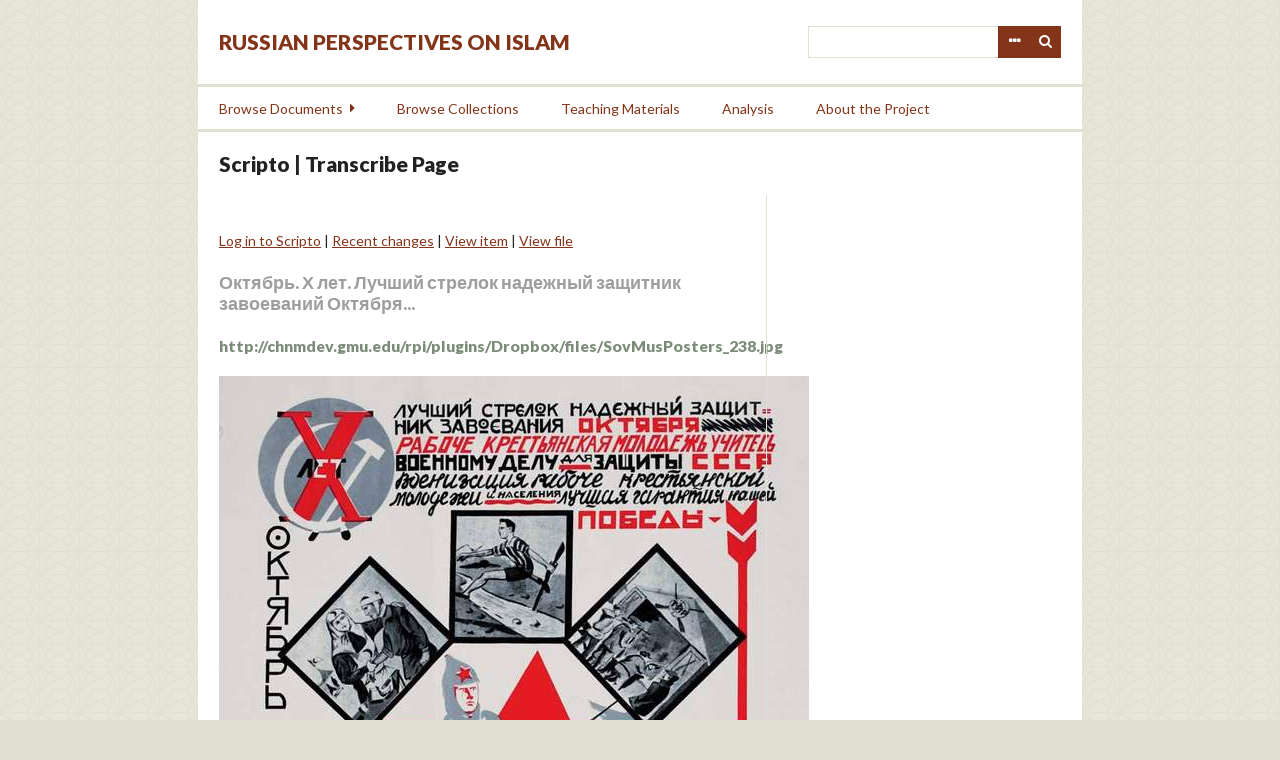

--- FILE ---
content_type: text/html; charset=utf-8
request_url: https://islamperspectives.org/rpi/scripto/transcribe/10103/513
body_size: 5051
content:
<!DOCTYPE html>
<html lang="en-US">
<head>
    <meta charset="utf-8">
    <meta name="viewport" content="width=device-width, initial-scale=1.0, maximum-scale=1.0, minimum-scale=1.0, user-scalable=yes" />
        <meta name="description" content="Russian Perspectives on Islam documents the encounter and evolving relationship between the Orthodox/secular state and the Islamic regions, groups, individuals, and ideologies on the territory of the former Soviet Union and neighboring countries. This set of unique materials illuminates the strategies implemented by the Soviet and Russian state to establish authority and legitimacy among predominantly Muslim populations in Central Asia, the Northern Caucasus and Siberia and to enhance Moscow’s influence internationally with nearby Muslim countries, including Iran, Iraq, Pakistan and Turkey. The digital archive is designed to disseminate these documents to the widest possible scholarly community and general readership.<br />
 <br />
The project will digitize and translate a large number of primary sources pertaining to these topics. Besides presenting the documents from a number of Russian and international archives, we also work with institutional partners and individual scholars to assist in their search, management, and publication of primary sources related to their forthcoming or published books and articles. These synergetic themes will allow to broaden the reach of traditional publications by introducing a virtually unlimited number of well-organized relevant primary sources to scholars and the general public. <br />
" />
            <title>Scripto | Transcribe Page &middot; Russian Perspectives on Islam</title>

    <link rel="alternate" type="application/rss+xml" title="Omeka RSS Feed" href="/rpi/items/browse?output=rss2" /><link rel="alternate" type="application/atom+xml" title="Omeka Atom Feed" href="/rpi/items/browse?output=atom" />
    <!-- Plugin Stuff -->
    
    <!-- Stylesheets -->
    <link href="/rpi/plugins/GuestUser/views/public/css/guest-user.css?v=2.8" media="all" rel="stylesheet" type="text/css" >
<link href="/rpi/plugins/Commenting/views/public/css/commenting.css?v=2.8" media="all" rel="stylesheet" type="text/css" >
<link href="//fonts.googleapis.com/css?family=Lato:400,400i,900,900i" media="all" rel="stylesheet" type="text/css" >
<link href="/rpi/application/views/scripts/css/iconfonts.css?v=2.8" media="all" rel="stylesheet" type="text/css" >
<link href="/rpi/themes/rpi/css/style.css?v=2.8" media="all" rel="stylesheet" type="text/css" >
    <!-- JavaScripts -->
    <script type="text/javascript" src="//ajax.googleapis.com/ajax/libs/jquery/1.12.4/jquery.min.js"></script>
<script type="text/javascript">
    //<!--
    window.jQuery || document.write("<script type=\"text\/javascript\" src=\"\/rpi\/application\/views\/scripts\/javascripts\/vendor\/jquery.js?v=2.8\" charset=\"utf-8\"><\/script>")    //-->
</script>
<script type="text/javascript" src="//ajax.googleapis.com/ajax/libs/jqueryui/1.11.2/jquery-ui.min.js"></script>
<script type="text/javascript">
    //<!--
    window.jQuery.ui || document.write("<script type=\"text\/javascript\" src=\"\/rpi\/application\/views\/scripts\/javascripts\/vendor\/jquery-ui.js?v=2.8\" charset=\"utf-8\"><\/script>")    //-->
</script>
<script type="text/javascript">
    //<!--
    jQuery.noConflict();    //-->
</script>
<script type="text/javascript" src="/rpi/plugins/GuestUser/views/public/javascripts/guest-user.js?v=2.8"></script>
<script type="text/javascript" src="/rpi/plugins/Commenting/views/public/javascripts/commenting.js?v=2.8"></script>
<script type="text/javascript" src="/rpi/application/views/scripts/javascripts/vendor/tinymce/tinymce.min.js?v=2.8"></script>
<script type="text/javascript">
    //<!--
    Commenting.pluginRoot = 'https://islamperspectives.org/rpi/commenting/comment/'    //-->
</script>
<script type="text/javascript" src="/rpi/themes/rpi/javascripts/jquery-accessibleMegaMenu.js?v=2.8"></script>
<script type="text/javascript" src="/rpi/themes/rpi/javascripts/emiglio.js?v=2.8"></script>
<script type="text/javascript" src="/rpi/application/views/scripts/javascripts/globals.js?v=2.8"></script>

<!-- Matomo -->
<script type="text/javascript">
  var _paq = window._paq || [];
  /* tracker methods like "setCustomDimension" should be called before "trackPageView" */
  _paq.push(['trackPageView']);
  _paq.push(['enableLinkTracking']);
  (function() {
    var u="//stats.rrchnm.org/";
    _paq.push(['setTrackerUrl', u+'matomo.php']);
    _paq.push(['setSiteId', '7']);
    var d=document, g=d.createElement('script'), s=d.getElementsByTagName('script')[0];
    g.type='text/javascript'; g.async=true; g.defer=true; g.src=u+'matomo.js'; s.parentNode.insertBefore(g,s);
  })();
</script>
<!-- End Matomo Code -->


</head>

<body>
    <a href="#content" id="skipnav">Skip to main content</a>
        <div id="wrap">

        <header role="banner">

            <div id='guest-user-register-info'></div>
            <div id="search-container" role="search">
                                <form id="search-form" name="search-form" action="/rpi/search" method="get">    <input type="text" name="query" id="query" value="" title="Search">        <div id="advanced-form">
        <fieldset id="query-types">
            <legend>Search using this query type:</legend>
            <label><input type="radio" name="query_type" id="query_type-keyword" value="keyword" checked="checked">Keyword</label><br>
<label><input type="radio" name="query_type" id="query_type-boolean" value="boolean">Boolean</label><br>
<label><input type="radio" name="query_type" id="query_type-exact_match" value="exact_match">Exact match</label>        </fieldset>
                <fieldset id="record-types">
            <legend>Search only these record types:</legend>
                        <input type="checkbox" name="record_types[]" id="record_types-Item" value="Item" checked="checked"> <label for="record_types-Item">Item</label><br>
                        <input type="checkbox" name="record_types[]" id="record_types-File" value="File" checked="checked"> <label for="record_types-File">File</label><br>
                        <input type="checkbox" name="record_types[]" id="record_types-Collection" value="Collection" checked="checked"> <label for="record_types-Collection">Collection</label><br>
                        <input type="checkbox" name="record_types[]" id="record_types-SimplePagesPage" value="SimplePagesPage" checked="checked"> <label for="record_types-SimplePagesPage">Simple Page</label><br>
                        <input type="checkbox" name="record_types[]" id="record_types-Exhibit" value="Exhibit" checked="checked"> <label for="record_types-Exhibit">Exhibit</label><br>
                        <input type="checkbox" name="record_types[]" id="record_types-ExhibitPage" value="ExhibitPage" checked="checked"> <label for="record_types-ExhibitPage">Exhibit Page</label><br>
                    </fieldset>
                <p><a href="/rpi/items/search">Advanced Search (Items only)</a></p>
    </div>
        <button name="submit_search" id="submit_search" type="submit" value="Search">Search</button></form>
                            </div>

            <div id="site-title"><a href="https://islamperspectives.org/rpi" >Russian Perspectives on Islam</a>
</div>

            <nav id="top-nav" role="navigation">
                <ul class="navigation">
    <li>
        <a href="/rpi/items/search">Search</a>
    </li>
    <li>
        <a href="/rpi/items/browse?search=&amp;advanced%5B0%5D%5Bjoiner%5D=and&amp;advanced%5B0%5D%5Belement_id%5D=&amp;advanced%5B0%5D%5Btype%5D=&amp;advanced%5B0%5D%5Bterms%5D=&amp;range=&amp;collection=&amp;type=1&amp;user=&amp;tags=&amp;public=&amp;featured=&amp;exhibit=&amp;submit_search=Search+for+items&amp;sort_field=Item+Type+Metadata%2CSortable+Date">Browse Documents</a>
        <ul>
            <li>
                <a href="http://islamperspectives.org/rpi/items/browse?search=&amp;advanced%5B0%5D%5Bjoiner%5D=and&amp;advanced%5B0%5D%5Belement_id%5D=&amp;advanced%5B0%5D%5Btype%5D=&amp;advanced%5B0%5D%5Bterms%5D=&amp;range=&amp;collection=&amp;type=1&amp;user=&amp;tags=&amp;public=&amp;featured=&amp;exhibit=&amp;submit_search=Search+for+items&amp;sort_field=Item+Type+Metadata%2CSortable+Date">All Documents</a>
                <ul>
                    <li>
                        <a href="http://islamperspectives.org/rpi/items/browse?search=&amp;advanced%5B0%5D%5Bjoiner%5D=and&amp;advanced%5B0%5D%5Belement_id%5D=49&amp;advanced%5B0%5D%5Btype%5D=contains&amp;advanced%5B0%5D%5Bterms%5D=Religion&amp;range=&amp;collection=&amp;type=&amp;user=&amp;tags=&amp;public=&amp;featured=&amp;exhibit=&amp;submit_search=Search+for+items">Religion</a>
                    </li>
                    <li>
                        <a href="http://islamperspectives.org/rpi/items/browse?search=&amp;advanced%5B0%5D%5Bjoiner%5D=and&amp;advanced%5B0%5D%5Belement_id%5D=49&amp;advanced%5B0%5D%5Btype%5D=contains&amp;advanced%5B0%5D%5Bterms%5D=Insurgency&amp;range=&amp;collection=&amp;type=1&amp;user=&amp;tags=&amp;public=&amp;featured=&amp;exhibit=&amp;submit_search=Search+for+items">Insurgency</a>
                    </li>
                    <li>
                        <a href="http://islamperspectives.org/rpi/items/browse?search=&amp;advanced%5B0%5D%5Bjoiner%5D=and&amp;advanced%5B0%5D%5Belement_id%5D=49&amp;advanced%5B0%5D%5Btype%5D=contains&amp;advanced%5B0%5D%5Bterms%5D=National+Question&amp;range=&amp;collection=&amp;type=1&amp;user=&amp;tags=&amp;public=&amp;featured=&amp;exhibit=&amp;submit_search=Search+for+items">National Question</a>
                    </li>
                    <li>
                        <a href="http://islamperspectives.org/rpi/items/browse?search=&amp;advanced%5B0%5D%5Bjoiner%5D=and&amp;advanced%5B0%5D%5Belement_id%5D=49&amp;advanced%5B0%5D%5Btype%5D=contains&amp;advanced%5B0%5D%5Bterms%5D=Education&amp;range=&amp;collection=&amp;type=1&amp;user=&amp;tags=&amp;public=&amp;featured=&amp;exhibit=&amp;submit_search=Search+for+items">Education</a>
                    </li>
                    <li>
                        <a href="http://islamperspectives.org/rpi/items/browse?search=&amp;advanced%5B0%5D%5Bjoiner%5D=and&amp;advanced%5B0%5D%5Belement_id%5D=49&amp;advanced%5B0%5D%5Btype%5D=contains&amp;advanced%5B0%5D%5Bterms%5D=Women&amp;range=&amp;collection=&amp;type=1&amp;user=&amp;tags=&amp;public=&amp;featured=&amp;exhibit=&amp;submit_search=Search+for+items">Women</a>
                    </li>
                </ul>
            </li>
            <li>
                <a href="http://islamperspectives.org/rpi/items/browse?search=&amp;advanced%5B0%5D%5Bjoiner%5D=and&amp;advanced%5B0%5D%5Belement_id%5D=5&amp;advanced%5B0%5D%5Btype%5D=is+not+empty&amp;range=&amp;collection=&amp;type=&amp;user=&amp;tags=&amp;public=&amp;featured=&amp;exhibit=&amp;submit_search=Search+for+items">Transcribed</a>
            </li>
            <li>
                <a href="http://islamperspectives.org/rpi/items/browse?search=&amp;advanced%5B0%5D%5Bjoiner%5D=and&amp;advanced%5B0%5D%5Belement_id%5D=52&amp;advanced%5B0%5D%5Btype%5D=is+not+empty&amp;range=&amp;collection=&amp;type=&amp;user=&amp;tags=&amp;public=&amp;featured=&amp;exhibit=&amp;submit_search=Search+for+items">Translated</a>
            </li>
            <li>
                <a href="http://islamperspectives.org/rpi/general_intro_1917-41">Islam in Central Asia, 1917-1991</a>
            </li>
        </ul>
    </li>
    <li>
        <a href="/rpi/collections/browse">Browse Collections</a>
    </li>
    <li>
        <a href="http://islamperspectives.org/rpi/collections/show/1">Teaching Materials</a>
    </li>
    <li>
        <a href="http://islamperspectives.org/rpi/analysis">Analysis</a>
    </li>
    <li>
        <a href="https://islamperspectives.org/rpi/about">About the Project</a>
    </li>
</ul>            </nav>

            
        </header>

        <article id="content" role="main" tabindex="-1">

            <script type="text/javascript" src="/rpi/plugins/Scripto/views/shared/javascripts/OpenLayers.js?v=2.8" charset="utf-8"></script><script type="text/javascript" src="/rpi/application/views/scripts/javascripts/vendor/jquery.js?v=2.8" charset="utf-8"></script><script type="text/javascript">
jQuery(document).ready(function() {
    
    // Handle edit transcription page.
    jQuery('#scripto-transcription-page-edit').click(function() {
        jQuery('#scripto-transcription-page-edit').
            prop('disabled', true).
            text('Editing transcription...');
        jQuery.post(
            "\/rpi\/scripto\/index\/page-action", 
            {
                page_action: 'edit', 
                page: 'transcription', 
                item_id: "10103", 
                file_id: "513", 
                wikitext: jQuery('#scripto-transcription-page-wikitext').val()
            }, 
            function(data) {
                jQuery('#scripto-transcription-page-edit').
                    prop('disabled', false).
                    text('Edit transcription');
                jQuery('#scripto-transcription-page-html').html(data);
            }
        );
    });
    
    // Handle edit talk page.
    jQuery('#scripto-talk-page-edit').click(function() {
        jQuery('#scripto-talk-page-edit').
            prop('disabled', true).
            text('Editing discussion...');
        jQuery.post(
            "\/rpi\/scripto\/index\/page-action", 
            {
                page_action: 'edit', 
                page: 'talk', 
                item_id: "10103", 
                file_id: "513", 
                wikitext: jQuery('#scripto-talk-page-wikitext').val()
            }, 
            function(data) {
                jQuery('#scripto-talk-page-edit').
                    prop('disabled', false).
                    text('Edit discussion');
                jQuery('#scripto-talk-page-html').html(data);
            }
        );
    });
    
    // Handle default transcription/talk visibility.
    if (window.location.hash == '#discussion') {
        jQuery('#scripto-transcription').hide();
        jQuery('#scripto-page-show').text('show transcription');
    } else {
        window.location.hash = '#transcription'
        jQuery('#scripto-talk').hide();
        jQuery('#scripto-page-show').text('show discussion');
    }
    
    // Handle transcription/talk visibility.
    jQuery('#scripto-page-show').click(function(event) {
        event.preventDefault();
        if ('#transcription' == window.location.hash) {
            window.location.hash = '#discussion';
            jQuery('#scripto-transcription').hide();
            jQuery('#scripto-talk').show();
            jQuery('#scripto-page-show').text('show transcription');
        } else {
            window.location.hash = '#transcription';
            jQuery('#scripto-talk').hide();
            jQuery('#scripto-transcription').show();
            jQuery('#scripto-page-show').text('show discussion');
        }
    });
    
    // Toggle show transcription edit.
    jQuery('#scripto-transcription-edit-show').click(function(event) {
        event.preventDefault();
        var clicks = jQuery(this).data('clicks');
        if (!clicks) {
            jQuery(this).text('hide edit');
            jQuery('#scripto-transcription-edit').slideDown('fast');
        } else {
            jQuery(this).text('edit');
            jQuery('#scripto-transcription-edit').slideUp('fast');
        }
        jQuery(this).data("clicks", !clicks);
    });
    
    // Toggle show talk edit.
    jQuery('#scripto-talk-edit-show').click(function(event) {
        event.preventDefault();
        var clicks = jQuery(this).data('clicks');
        if (!clicks) {
            jQuery(this).text('hide edit');
            jQuery('#scripto-talk-edit').slideDown('fast');
        } else {
            jQuery(this).text('edit');
            jQuery('#scripto-talk-edit').slideUp('fast');
        }
        jQuery(this).data("clicks", !clicks);
    });
    
        
        });
</script>
<h1>Scripto | Transcribe Page</h1>
<div id="primary">

<div id="scripto-transcribe" class="scripto">
<!-- navigation -->
<p>
<a href="/rpi/scripto/index/login">Log in to Scripto</a>
 | <a href="/rpi/scripto/recent-changes">Recent changes</a> 
 | <a href="/rpi/items/show/10103">View item</a>
 | <a href="/rpi/files/show/513">View file</a>
</p> 

<h2>Октябрь. Х лет.
Лучший стрелок надежный защитник завоеваний Октября...</h2>
<h3>http://chnmdev.gmu.edu/rpi/plugins/Dropbox/files/SovMusPosters_238.jpg</h3>

<!-- document viewer -->
<div class="item-file image-jpeg"><a class="download-file" href="https://islamperspectives.org/rpi/files/original/b2a46ffd82d4e18b02b9d57913006858.jpg"><img class="full" src="https://islamperspectives.org/rpi/files/fullsize/b2a46ffd82d4e18b02b9d57913006858.jpg" alt="http://chnmdev.gmu.edu/rpi/plugins/Dropbox/files/SovMusPosters_238.jpg" title="http://chnmdev.gmu.edu/rpi/plugins/Dropbox/files/SovMusPosters_238.jpg"></a></div>
<!-- pagination -->
<p>
&#171; previous page | next page &#187; | <a href="#" id="scripto-page-show"></a>
</p>

<!-- transcription -->
<div id="scripto-transcription">
        <div id="scripto-transcription-edit" style="display: none;">
        <div><textarea name="scripto-transcription-page-wikitext" id="scripto-transcription-page-wikitext" cols="76" rows="16"></textarea></div>
        <div>
            <button name="scripto-transcription-page-edit" id="scripto-transcription-page-edit" type="button" value="Edit transcription" style="display:inline; float:none;">Edit transcription</button> 
        </div>
        <p><a href="http://www.mediawiki.org/wiki/Help:Formatting" target="_blank">wiki formatting help</a></p>
    </div><!-- #scripto-transcription-edit -->
        <h2>Current Page Transcription     [<a href="#" id="scripto-transcription-edit-show">edit</a>] 
     
    [<a href="/rpi/scripto/history/10103/513/0">history</a>]</h2>
    <div>
                            </div>
    <div id="scripto-transcription-page-html"></div>
</div><!-- #scripto-transcription -->

<!-- discussion -->
<div id="scripto-talk">
        <div id="scripto-talk-edit" style="display: none;">
        <div><textarea name="scripto-talk-page-wikitext" id="scripto-talk-page-wikitext" cols="76" rows="16"></textarea></div>
        <div>
            <button name="scripto-talk-page-edit" id="scripto-talk-page-edit" type="button" value="Edit discussion" style="display:inline; float:none;">Edit discussion</button> 
        </div>
        <p><a href="http://www.mediawiki.org/wiki/Help:Formatting" target="_blank">wiki formatting help</a></p>
    </div><!-- #scripto-talk-edit -->
        <h2>Current Page Discussion     [<a href="#" id="scripto-talk-edit-show">edit</a>] 
        [<a href="/rpi/scripto/history/10103/513/1">history</a>]</h2>
    <div>
            </div>
    <div id="scripto-talk-page-html"></div>
</div><!-- #scripto-talk -->

</div><!-- #scripto-transcribe -->
</div>
        </article>

        <footer role="contentinfo">

            <nav id="bottom-nav">
                <ul class="navigation">
    <li>
        <a href="/rpi/items/search">Search</a>
    </li>
    <li>
        <a href="/rpi/items/browse?search=&amp;advanced%5B0%5D%5Bjoiner%5D=and&amp;advanced%5B0%5D%5Belement_id%5D=&amp;advanced%5B0%5D%5Btype%5D=&amp;advanced%5B0%5D%5Bterms%5D=&amp;range=&amp;collection=&amp;type=1&amp;user=&amp;tags=&amp;public=&amp;featured=&amp;exhibit=&amp;submit_search=Search+for+items&amp;sort_field=Item+Type+Metadata%2CSortable+Date">Browse Documents</a>
        <ul>
            <li>
                <a href="http://islamperspectives.org/rpi/items/browse?search=&amp;advanced%5B0%5D%5Bjoiner%5D=and&amp;advanced%5B0%5D%5Belement_id%5D=&amp;advanced%5B0%5D%5Btype%5D=&amp;advanced%5B0%5D%5Bterms%5D=&amp;range=&amp;collection=&amp;type=1&amp;user=&amp;tags=&amp;public=&amp;featured=&amp;exhibit=&amp;submit_search=Search+for+items&amp;sort_field=Item+Type+Metadata%2CSortable+Date">All Documents</a>
                <ul>
                    <li>
                        <a href="http://islamperspectives.org/rpi/items/browse?search=&amp;advanced%5B0%5D%5Bjoiner%5D=and&amp;advanced%5B0%5D%5Belement_id%5D=49&amp;advanced%5B0%5D%5Btype%5D=contains&amp;advanced%5B0%5D%5Bterms%5D=Religion&amp;range=&amp;collection=&amp;type=&amp;user=&amp;tags=&amp;public=&amp;featured=&amp;exhibit=&amp;submit_search=Search+for+items">Religion</a>
                    </li>
                    <li>
                        <a href="http://islamperspectives.org/rpi/items/browse?search=&amp;advanced%5B0%5D%5Bjoiner%5D=and&amp;advanced%5B0%5D%5Belement_id%5D=49&amp;advanced%5B0%5D%5Btype%5D=contains&amp;advanced%5B0%5D%5Bterms%5D=Insurgency&amp;range=&amp;collection=&amp;type=1&amp;user=&amp;tags=&amp;public=&amp;featured=&amp;exhibit=&amp;submit_search=Search+for+items">Insurgency</a>
                    </li>
                    <li>
                        <a href="http://islamperspectives.org/rpi/items/browse?search=&amp;advanced%5B0%5D%5Bjoiner%5D=and&amp;advanced%5B0%5D%5Belement_id%5D=49&amp;advanced%5B0%5D%5Btype%5D=contains&amp;advanced%5B0%5D%5Bterms%5D=National+Question&amp;range=&amp;collection=&amp;type=1&amp;user=&amp;tags=&amp;public=&amp;featured=&amp;exhibit=&amp;submit_search=Search+for+items">National Question</a>
                    </li>
                    <li>
                        <a href="http://islamperspectives.org/rpi/items/browse?search=&amp;advanced%5B0%5D%5Bjoiner%5D=and&amp;advanced%5B0%5D%5Belement_id%5D=49&amp;advanced%5B0%5D%5Btype%5D=contains&amp;advanced%5B0%5D%5Bterms%5D=Education&amp;range=&amp;collection=&amp;type=1&amp;user=&amp;tags=&amp;public=&amp;featured=&amp;exhibit=&amp;submit_search=Search+for+items">Education</a>
                    </li>
                    <li>
                        <a href="http://islamperspectives.org/rpi/items/browse?search=&amp;advanced%5B0%5D%5Bjoiner%5D=and&amp;advanced%5B0%5D%5Belement_id%5D=49&amp;advanced%5B0%5D%5Btype%5D=contains&amp;advanced%5B0%5D%5Bterms%5D=Women&amp;range=&amp;collection=&amp;type=1&amp;user=&amp;tags=&amp;public=&amp;featured=&amp;exhibit=&amp;submit_search=Search+for+items">Women</a>
                    </li>
                </ul>
            </li>
            <li>
                <a href="http://islamperspectives.org/rpi/items/browse?search=&amp;advanced%5B0%5D%5Bjoiner%5D=and&amp;advanced%5B0%5D%5Belement_id%5D=5&amp;advanced%5B0%5D%5Btype%5D=is+not+empty&amp;range=&amp;collection=&amp;type=&amp;user=&amp;tags=&amp;public=&amp;featured=&amp;exhibit=&amp;submit_search=Search+for+items">Transcribed</a>
            </li>
            <li>
                <a href="http://islamperspectives.org/rpi/items/browse?search=&amp;advanced%5B0%5D%5Bjoiner%5D=and&amp;advanced%5B0%5D%5Belement_id%5D=52&amp;advanced%5B0%5D%5Btype%5D=is+not+empty&amp;range=&amp;collection=&amp;type=&amp;user=&amp;tags=&amp;public=&amp;featured=&amp;exhibit=&amp;submit_search=Search+for+items">Translated</a>
            </li>
            <li>
                <a href="http://islamperspectives.org/rpi/general_intro_1917-41">Islam in Central Asia, 1917-1991</a>
            </li>
        </ul>
    </li>
    <li>
        <a href="/rpi/collections/browse">Browse Collections</a>
    </li>
    <li>
        <a href="http://islamperspectives.org/rpi/collections/show/1">Teaching Materials</a>
    </li>
    <li>
        <a href="http://islamperspectives.org/rpi/analysis">Analysis</a>
    </li>
    <li>
        <a href="https://islamperspectives.org/rpi/about">About the Project</a>
    </li>
</ul>            </nav>

            <div id="footer-text">
                                                <p>Proudly powered by <a href="http://omeka.org">Omeka</a>.</p>
                <a href="http://neh.gov" class="logo"><img src="/rpi/themes/rpi/images/neh_50_logo_black.png" title="NEH logo"></a>
            </div>

            
        </footer>

    </div><!-- end wrap -->

    <script>
    jQuery(document).ready(function() {

        Omeka.showAdvancedForm();
        Omeka.skipNav();
        Emiglio.megaMenu();

        jQuery("#top-nav").accessibleMegaMenu({
            /* prefix for generated unique id attributes, which are required
               to indicate aria-owns, aria-controls and aria-labelledby */
            uuidPrefix: "accessible-megamenu",

            /* css class used to define the megamenu styling */
            menuClass: "nav-menu",

            /* css class for a top-level navigation item in the megamenu */
            topNavItemClass: "nav-item",

            /* css class for a megamenu panel */
            panelClass: "sub-nav",

            /* css class for a group of items within a megamenu panel */
            panelGroupClass: "sub-nav-group",

            /* css class for the hover state */
            hoverClass: "hover",

            /* css class for the focus state */
            focusClass: "focus",

            /* css class for the open state */
            openClass: "open"
        });
    });
    </script>

</body>
</html>
